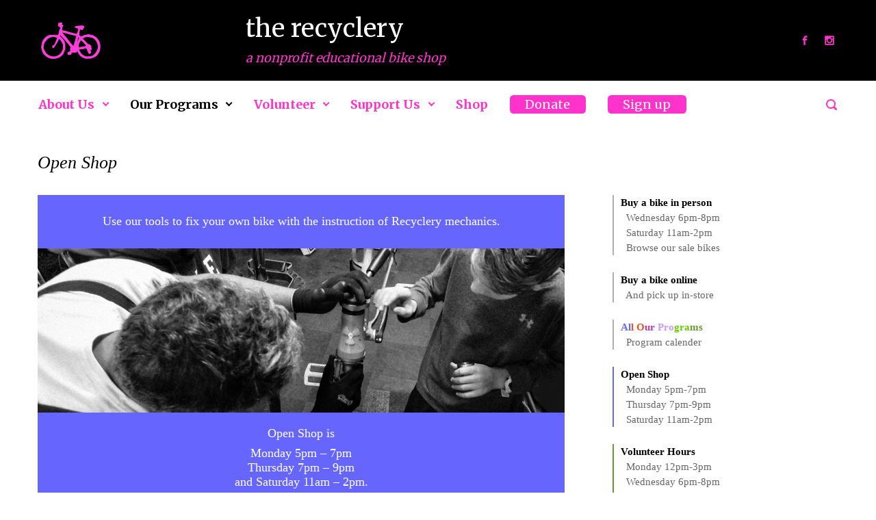

--- FILE ---
content_type: text/html; charset=UTF-8
request_url: https://www.therecyclery.org/our-programs/open-shop/
body_size: 11566
content:

    <!DOCTYPE html>
<html itemscope="itemscope" itemtype="http://schema.org/WebPage"lang="en-US">
    <head>
        <meta charset="UTF-8"/>
        <meta name="viewport" content="width=device-width, initial-scale=1.0"/>
        <meta http-equiv="X-UA-Compatible" content="IE=edge"/>
		<meta name='robots' content='index, follow, max-image-preview:large, max-snippet:-1, max-video-preview:-1' />

	<!-- This site is optimized with the Yoast SEO plugin v26.8 - https://yoast.com/product/yoast-seo-wordpress/ -->
	<title>Open Shop - the recyclery</title>
	<link rel="canonical" href="https://www.therecyclery.org/our-programs/open-shop/" />
	<meta property="og:locale" content="en_US" />
	<meta property="og:type" content="article" />
	<meta property="og:title" content="Open Shop - the recyclery" />
	<meta property="og:description" content="Use our tools to fix your own bike with the instruction of Recyclery mechanics. Open Shop is Monday 5pm &#8211; 7pm Thursday 7pm &#8211; 9pm and Saturday 11am &#8211; 2pm. We strive to provide an open, respectful and collaborative atmosphere free of mechanical elitism. One of our volunteers will be happy to help you figure [&hellip;]" />
	<meta property="og:url" content="https://www.therecyclery.org/our-programs/open-shop/" />
	<meta property="og:site_name" content="the recyclery" />
	<meta property="article:publisher" content="https://www.facebook.com/TheRecyclery" />
	<meta property="article:modified_time" content="2025-05-08T04:28:01+00:00" />
	<meta property="og:image" content="https://www.therecyclery.org/wp-content/uploads/2022/08/openshop_test_header.jpg" />
	<meta name="twitter:card" content="summary_large_image" />
	<meta name="twitter:label1" content="Est. reading time" />
	<meta name="twitter:data1" content="1 minute" />
	<script type="application/ld+json" class="yoast-schema-graph">{"@context":"https://schema.org","@graph":[{"@type":"WebPage","@id":"https://www.therecyclery.org/our-programs/open-shop/","url":"https://www.therecyclery.org/our-programs/open-shop/","name":"Open Shop - the recyclery","isPartOf":{"@id":"https://www.therecyclery.org/#website"},"primaryImageOfPage":{"@id":"https://www.therecyclery.org/our-programs/open-shop/#primaryimage"},"image":{"@id":"https://www.therecyclery.org/our-programs/open-shop/#primaryimage"},"thumbnailUrl":"https://www.therecyclery.org/wp-content/uploads/2022/08/openshop_test_header.jpg","datePublished":"2015-06-27T21:13:30+00:00","dateModified":"2025-05-08T04:28:01+00:00","breadcrumb":{"@id":"https://www.therecyclery.org/our-programs/open-shop/#breadcrumb"},"inLanguage":"en-US","potentialAction":[{"@type":"ReadAction","target":["https://www.therecyclery.org/our-programs/open-shop/"]}]},{"@type":"ImageObject","inLanguage":"en-US","@id":"https://www.therecyclery.org/our-programs/open-shop/#primaryimage","url":"https://www.therecyclery.org/wp-content/uploads/2022/08/openshop_test_header.jpg","contentUrl":"https://www.therecyclery.org/wp-content/uploads/2022/08/openshop_test_header.jpg","width":1242,"height":387},{"@type":"BreadcrumbList","@id":"https://www.therecyclery.org/our-programs/open-shop/#breadcrumb","itemListElement":[{"@type":"ListItem","position":1,"name":"Home","item":"https://www.therecyclery.org/"},{"@type":"ListItem","position":2,"name":"Our Programs","item":"https://www.therecyclery.org/our-programs/"},{"@type":"ListItem","position":3,"name":"Open Shop"}]},{"@type":"WebSite","@id":"https://www.therecyclery.org/#website","url":"https://www.therecyclery.org/","name":"the recyclery","description":"a nonprofit educational bike shop","potentialAction":[{"@type":"SearchAction","target":{"@type":"EntryPoint","urlTemplate":"https://www.therecyclery.org/?s={search_term_string}"},"query-input":{"@type":"PropertyValueSpecification","valueRequired":true,"valueName":"search_term_string"}}],"inLanguage":"en-US"}]}</script>
	<!-- / Yoast SEO plugin. -->


<link rel='dns-prefetch' href='//stats.wp.com' />
<link rel="alternate" type="application/rss+xml" title="the recyclery &raquo; Feed" href="https://www.therecyclery.org/feed/" />
<link rel="alternate" type="application/rss+xml" title="the recyclery &raquo; Comments Feed" href="https://www.therecyclery.org/comments/feed/" />
<link rel="alternate" type="application/rss+xml" title="the recyclery &raquo; Open Shop Comments Feed" href="https://www.therecyclery.org/our-programs/open-shop/feed/" />
<link rel="alternate" title="oEmbed (JSON)" type="application/json+oembed" href="https://www.therecyclery.org/wp-json/oembed/1.0/embed?url=https%3A%2F%2Fwww.therecyclery.org%2Four-programs%2Fopen-shop%2F" />
<link rel="alternate" title="oEmbed (XML)" type="text/xml+oembed" href="https://www.therecyclery.org/wp-json/oembed/1.0/embed?url=https%3A%2F%2Fwww.therecyclery.org%2Four-programs%2Fopen-shop%2F&#038;format=xml" />
		<!-- This site uses the Google Analytics by ExactMetrics plugin v8.11.1 - Using Analytics tracking - https://www.exactmetrics.com/ -->
		<!-- Note: ExactMetrics is not currently configured on this site. The site owner needs to authenticate with Google Analytics in the ExactMetrics settings panel. -->
					<!-- No tracking code set -->
				<!-- / Google Analytics by ExactMetrics -->
		<style id='wp-img-auto-sizes-contain-inline-css' type='text/css'>img:is([sizes=auto i],[sizes^="auto," i]){contain-intrinsic-size:3000px 1500px}</style>
<style id='wp-block-library-inline-css' type='text/css'>:root{--wp-block-synced-color:#7a00df;--wp-block-synced-color--rgb:122,0,223;--wp-bound-block-color:var(--wp-block-synced-color);--wp-editor-canvas-background:#ddd;--wp-admin-theme-color:#007cba;--wp-admin-theme-color--rgb:0,124,186;--wp-admin-theme-color-darker-10:#006ba1;--wp-admin-theme-color-darker-10--rgb:0,107,160.5;--wp-admin-theme-color-darker-20:#005a87;--wp-admin-theme-color-darker-20--rgb:0,90,135;--wp-admin-border-width-focus:2px}@media (min-resolution:192dpi){:root{--wp-admin-border-width-focus:1.5px}}.wp-element-button{cursor:pointer}:root .has-very-light-gray-background-color{background-color:#eee}:root .has-very-dark-gray-background-color{background-color:#313131}:root .has-very-light-gray-color{color:#eee}:root .has-very-dark-gray-color{color:#313131}:root .has-vivid-green-cyan-to-vivid-cyan-blue-gradient-background{background:linear-gradient(135deg,#00d084,#0693e3)}:root .has-purple-crush-gradient-background{background:linear-gradient(135deg,#34e2e4,#4721fb 50%,#ab1dfe)}:root .has-hazy-dawn-gradient-background{background:linear-gradient(135deg,#faaca8,#dad0ec)}:root .has-subdued-olive-gradient-background{background:linear-gradient(135deg,#fafae1,#67a671)}:root .has-atomic-cream-gradient-background{background:linear-gradient(135deg,#fdd79a,#004a59)}:root .has-nightshade-gradient-background{background:linear-gradient(135deg,#330968,#31cdcf)}:root .has-midnight-gradient-background{background:linear-gradient(135deg,#020381,#2874fc)}:root{--wp--preset--font-size--normal:16px;--wp--preset--font-size--huge:42px}.has-regular-font-size{font-size:1em}.has-larger-font-size{font-size:2.625em}.has-normal-font-size{font-size:var(--wp--preset--font-size--normal)}.has-huge-font-size{font-size:var(--wp--preset--font-size--huge)}.has-text-align-center{text-align:center}.has-text-align-left{text-align:left}.has-text-align-right{text-align:right}.has-fit-text{white-space:nowrap!important}#end-resizable-editor-section{display:none}.aligncenter{clear:both}.items-justified-left{justify-content:flex-start}.items-justified-center{justify-content:center}.items-justified-right{justify-content:flex-end}.items-justified-space-between{justify-content:space-between}.screen-reader-text{border:0;clip-path:inset(50%);height:1px;margin:-1px;overflow:hidden;padding:0;position:absolute;width:1px;word-wrap:normal!important}.screen-reader-text:focus{background-color:#ddd;clip-path:none;color:#444;display:block;font-size:1em;height:auto;left:5px;line-height:normal;padding:15px 23px 14px;text-decoration:none;top:5px;width:auto;z-index:100000}html :where(.has-border-color){border-style:solid}html :where([style*=border-top-color]){border-top-style:solid}html :where([style*=border-right-color]){border-right-style:solid}html :where([style*=border-bottom-color]){border-bottom-style:solid}html :where([style*=border-left-color]){border-left-style:solid}html :where([style*=border-width]){border-style:solid}html :where([style*=border-top-width]){border-top-style:solid}html :where([style*=border-right-width]){border-right-style:solid}html :where([style*=border-bottom-width]){border-bottom-style:solid}html :where([style*=border-left-width]){border-left-style:solid}html :where(img[class*=wp-image-]){height:auto;max-width:100%}:where(figure){margin:0 0 1em}html :where(.is-position-sticky){--wp-admin--admin-bar--position-offset:var(--wp-admin--admin-bar--height,0px)}@media screen and (max-width:600px){html :where(.is-position-sticky){--wp-admin--admin-bar--position-offset:0px}}</style><style id='wp-block-heading-inline-css' type='text/css'>h1:where(.wp-block-heading).has-background,h2:where(.wp-block-heading).has-background,h3:where(.wp-block-heading).has-background,h4:where(.wp-block-heading).has-background,h5:where(.wp-block-heading).has-background,h6:where(.wp-block-heading).has-background{padding:1.25em 2.375em}h1.has-text-align-left[style*=writing-mode]:where([style*=vertical-lr]),h1.has-text-align-right[style*=writing-mode]:where([style*=vertical-rl]),h2.has-text-align-left[style*=writing-mode]:where([style*=vertical-lr]),h2.has-text-align-right[style*=writing-mode]:where([style*=vertical-rl]),h3.has-text-align-left[style*=writing-mode]:where([style*=vertical-lr]),h3.has-text-align-right[style*=writing-mode]:where([style*=vertical-rl]),h4.has-text-align-left[style*=writing-mode]:where([style*=vertical-lr]),h4.has-text-align-right[style*=writing-mode]:where([style*=vertical-rl]),h5.has-text-align-left[style*=writing-mode]:where([style*=vertical-lr]),h5.has-text-align-right[style*=writing-mode]:where([style*=vertical-rl]),h6.has-text-align-left[style*=writing-mode]:where([style*=vertical-lr]),h6.has-text-align-right[style*=writing-mode]:where([style*=vertical-rl]){rotate:180deg}</style>
<style id='wp-block-paragraph-inline-css' type='text/css'>.is-small-text{font-size:.875em}.is-regular-text{font-size:1em}.is-large-text{font-size:2.25em}.is-larger-text{font-size:3em}.has-drop-cap:not(:focus):first-letter{float:left;font-size:8.4em;font-style:normal;font-weight:100;line-height:.68;margin:.05em .1em 0 0;text-transform:uppercase}body.rtl .has-drop-cap:not(:focus):first-letter{float:none;margin-left:.1em}p.has-drop-cap.has-background{overflow:hidden}:root :where(p.has-background){padding:1.25em 2.375em}:where(p.has-text-color:not(.has-link-color)) a{color:inherit}p.has-text-align-left[style*="writing-mode:vertical-lr"],p.has-text-align-right[style*="writing-mode:vertical-rl"]{rotate:180deg}</style>
<style id='global-styles-inline-css' type='text/css'>:root{--wp--preset--aspect-ratio--square:1;--wp--preset--aspect-ratio--4-3:4/3;--wp--preset--aspect-ratio--3-4:3/4;--wp--preset--aspect-ratio--3-2:3/2;--wp--preset--aspect-ratio--2-3:2/3;--wp--preset--aspect-ratio--16-9:16/9;--wp--preset--aspect-ratio--9-16:9/16;--wp--preset--color--black:#000000;--wp--preset--color--cyan-bluish-gray:#abb8c3;--wp--preset--color--white:#ffffff;--wp--preset--color--pale-pink:#f78da7;--wp--preset--color--vivid-red:#cf2e2e;--wp--preset--color--luminous-vivid-orange:#ff6900;--wp--preset--color--luminous-vivid-amber:#fcb900;--wp--preset--color--light-green-cyan:#7bdcb5;--wp--preset--color--vivid-green-cyan:#00d084;--wp--preset--color--pale-cyan-blue:#8ed1fc;--wp--preset--color--vivid-cyan-blue:#0693e3;--wp--preset--color--vivid-purple:#9b51e0;--wp--preset--gradient--vivid-cyan-blue-to-vivid-purple:linear-gradient(135deg,rgb(6,147,227) 0%,rgb(155,81,224) 100%);--wp--preset--gradient--light-green-cyan-to-vivid-green-cyan:linear-gradient(135deg,rgb(122,220,180) 0%,rgb(0,208,130) 100%);--wp--preset--gradient--luminous-vivid-amber-to-luminous-vivid-orange:linear-gradient(135deg,rgb(252,185,0) 0%,rgb(255,105,0) 100%);--wp--preset--gradient--luminous-vivid-orange-to-vivid-red:linear-gradient(135deg,rgb(255,105,0) 0%,rgb(207,46,46) 100%);--wp--preset--gradient--very-light-gray-to-cyan-bluish-gray:linear-gradient(135deg,rgb(238,238,238) 0%,rgb(169,184,195) 100%);--wp--preset--gradient--cool-to-warm-spectrum:linear-gradient(135deg,rgb(74,234,220) 0%,rgb(151,120,209) 20%,rgb(207,42,186) 40%,rgb(238,44,130) 60%,rgb(251,105,98) 80%,rgb(254,248,76) 100%);--wp--preset--gradient--blush-light-purple:linear-gradient(135deg,rgb(255,206,236) 0%,rgb(152,150,240) 100%);--wp--preset--gradient--blush-bordeaux:linear-gradient(135deg,rgb(254,205,165) 0%,rgb(254,45,45) 50%,rgb(107,0,62) 100%);--wp--preset--gradient--luminous-dusk:linear-gradient(135deg,rgb(255,203,112) 0%,rgb(199,81,192) 50%,rgb(65,88,208) 100%);--wp--preset--gradient--pale-ocean:linear-gradient(135deg,rgb(255,245,203) 0%,rgb(182,227,212) 50%,rgb(51,167,181) 100%);--wp--preset--gradient--electric-grass:linear-gradient(135deg,rgb(202,248,128) 0%,rgb(113,206,126) 100%);--wp--preset--gradient--midnight:linear-gradient(135deg,rgb(2,3,129) 0%,rgb(40,116,252) 100%);--wp--preset--font-size--small:13px;--wp--preset--font-size--medium:20px;--wp--preset--font-size--large:36px;--wp--preset--font-size--x-large:42px;--wp--preset--spacing--20:0.44rem;--wp--preset--spacing--30:0.67rem;--wp--preset--spacing--40:1rem;--wp--preset--spacing--50:1.5rem;--wp--preset--spacing--60:2.25rem;--wp--preset--spacing--70:3.38rem;--wp--preset--spacing--80:5.06rem;--wp--preset--shadow--natural:6px 6px 9px rgba(0, 0, 0, 0.2);--wp--preset--shadow--deep:12px 12px 50px rgba(0, 0, 0, 0.4);--wp--preset--shadow--sharp:6px 6px 0px rgba(0, 0, 0, 0.2);--wp--preset--shadow--outlined:6px 6px 0px -3px rgb(255, 255, 255), 6px 6px rgb(0, 0, 0);--wp--preset--shadow--crisp:6px 6px 0px rgb(0, 0, 0)}:where(.is-layout-flex){gap:.5em}:where(.is-layout-grid){gap:.5em}body .is-layout-flex{display:flex}.is-layout-flex{flex-wrap:wrap;align-items:center}.is-layout-flex>:is(*,div){margin:0}body .is-layout-grid{display:grid}.is-layout-grid>:is(*,div){margin:0}:where(.wp-block-columns.is-layout-flex){gap:2em}:where(.wp-block-columns.is-layout-grid){gap:2em}:where(.wp-block-post-template.is-layout-flex){gap:1.25em}:where(.wp-block-post-template.is-layout-grid){gap:1.25em}.has-black-color{color:var(--wp--preset--color--black)!important}.has-cyan-bluish-gray-color{color:var(--wp--preset--color--cyan-bluish-gray)!important}.has-white-color{color:var(--wp--preset--color--white)!important}.has-pale-pink-color{color:var(--wp--preset--color--pale-pink)!important}.has-vivid-red-color{color:var(--wp--preset--color--vivid-red)!important}.has-luminous-vivid-orange-color{color:var(--wp--preset--color--luminous-vivid-orange)!important}.has-luminous-vivid-amber-color{color:var(--wp--preset--color--luminous-vivid-amber)!important}.has-light-green-cyan-color{color:var(--wp--preset--color--light-green-cyan)!important}.has-vivid-green-cyan-color{color:var(--wp--preset--color--vivid-green-cyan)!important}.has-pale-cyan-blue-color{color:var(--wp--preset--color--pale-cyan-blue)!important}.has-vivid-cyan-blue-color{color:var(--wp--preset--color--vivid-cyan-blue)!important}.has-vivid-purple-color{color:var(--wp--preset--color--vivid-purple)!important}.has-black-background-color{background-color:var(--wp--preset--color--black)!important}.has-cyan-bluish-gray-background-color{background-color:var(--wp--preset--color--cyan-bluish-gray)!important}.has-white-background-color{background-color:var(--wp--preset--color--white)!important}.has-pale-pink-background-color{background-color:var(--wp--preset--color--pale-pink)!important}.has-vivid-red-background-color{background-color:var(--wp--preset--color--vivid-red)!important}.has-luminous-vivid-orange-background-color{background-color:var(--wp--preset--color--luminous-vivid-orange)!important}.has-luminous-vivid-amber-background-color{background-color:var(--wp--preset--color--luminous-vivid-amber)!important}.has-light-green-cyan-background-color{background-color:var(--wp--preset--color--light-green-cyan)!important}.has-vivid-green-cyan-background-color{background-color:var(--wp--preset--color--vivid-green-cyan)!important}.has-pale-cyan-blue-background-color{background-color:var(--wp--preset--color--pale-cyan-blue)!important}.has-vivid-cyan-blue-background-color{background-color:var(--wp--preset--color--vivid-cyan-blue)!important}.has-vivid-purple-background-color{background-color:var(--wp--preset--color--vivid-purple)!important}.has-black-border-color{border-color:var(--wp--preset--color--black)!important}.has-cyan-bluish-gray-border-color{border-color:var(--wp--preset--color--cyan-bluish-gray)!important}.has-white-border-color{border-color:var(--wp--preset--color--white)!important}.has-pale-pink-border-color{border-color:var(--wp--preset--color--pale-pink)!important}.has-vivid-red-border-color{border-color:var(--wp--preset--color--vivid-red)!important}.has-luminous-vivid-orange-border-color{border-color:var(--wp--preset--color--luminous-vivid-orange)!important}.has-luminous-vivid-amber-border-color{border-color:var(--wp--preset--color--luminous-vivid-amber)!important}.has-light-green-cyan-border-color{border-color:var(--wp--preset--color--light-green-cyan)!important}.has-vivid-green-cyan-border-color{border-color:var(--wp--preset--color--vivid-green-cyan)!important}.has-pale-cyan-blue-border-color{border-color:var(--wp--preset--color--pale-cyan-blue)!important}.has-vivid-cyan-blue-border-color{border-color:var(--wp--preset--color--vivid-cyan-blue)!important}.has-vivid-purple-border-color{border-color:var(--wp--preset--color--vivid-purple)!important}.has-vivid-cyan-blue-to-vivid-purple-gradient-background{background:var(--wp--preset--gradient--vivid-cyan-blue-to-vivid-purple)!important}.has-light-green-cyan-to-vivid-green-cyan-gradient-background{background:var(--wp--preset--gradient--light-green-cyan-to-vivid-green-cyan)!important}.has-luminous-vivid-amber-to-luminous-vivid-orange-gradient-background{background:var(--wp--preset--gradient--luminous-vivid-amber-to-luminous-vivid-orange)!important}.has-luminous-vivid-orange-to-vivid-red-gradient-background{background:var(--wp--preset--gradient--luminous-vivid-orange-to-vivid-red)!important}.has-very-light-gray-to-cyan-bluish-gray-gradient-background{background:var(--wp--preset--gradient--very-light-gray-to-cyan-bluish-gray)!important}.has-cool-to-warm-spectrum-gradient-background{background:var(--wp--preset--gradient--cool-to-warm-spectrum)!important}.has-blush-light-purple-gradient-background{background:var(--wp--preset--gradient--blush-light-purple)!important}.has-blush-bordeaux-gradient-background{background:var(--wp--preset--gradient--blush-bordeaux)!important}.has-luminous-dusk-gradient-background{background:var(--wp--preset--gradient--luminous-dusk)!important}.has-pale-ocean-gradient-background{background:var(--wp--preset--gradient--pale-ocean)!important}.has-electric-grass-gradient-background{background:var(--wp--preset--gradient--electric-grass)!important}.has-midnight-gradient-background{background:var(--wp--preset--gradient--midnight)!important}.has-small-font-size{font-size:var(--wp--preset--font-size--small)!important}.has-medium-font-size{font-size:var(--wp--preset--font-size--medium)!important}.has-large-font-size{font-size:var(--wp--preset--font-size--large)!important}.has-x-large-font-size{font-size:var(--wp--preset--font-size--x-large)!important}</style>

<style id='classic-theme-styles-inline-css' type='text/css'>/*! This file is auto-generated */
.wp-block-button__link{color:#fff;background-color:#32373c;border-radius:9999px;box-shadow:none;text-decoration:none;padding:calc(.667em + 2px) calc(1.333em + 2px);font-size:1.125em}.wp-block-file__button{background:#32373c;color:#fff;text-decoration:none}</style>
<link rel='stylesheet' id='wpacu-combined-css-head-1' href='https://www.therecyclery.org/wp-content/cache/asset-cleanup/css/head-a4fa8e6086f3c4b0ace6ee3e88c355e8ef610a5a.css' type='text/css' media='all' />




<link rel='stylesheet' id='fontawesome-css' href='//maxcdn.bootstrapcdn.com/font-awesome/4.3.0/css/font-awesome.min.css' type='text/css' media='all' />
<link rel='stylesheet' id='google-font-open-sans-css' href='//fonts.googleapis.com/css?display=swap&family=Open+Sans%3A400%2C300%2C700' type='text/css' media='all' />

<link rel="https://api.w.org/" href="https://www.therecyclery.org/wp-json/" /><link rel="alternate" title="JSON" type="application/json" href="https://www.therecyclery.org/wp-json/wp/v2/pages/30" /><link rel="EditURI" type="application/rsd+xml" title="RSD" href="https://www.therecyclery.org/xmlrpc.php?rsd" />
<meta name="generator" content="WordPress 6.9" />
<link rel='shortlink' href='https://www.therecyclery.org/?p=30' />
<script async src="https://widgets.givebutter.com/latest.umd.cjs?acct=d0ONxrj1CJ2DhdM6"></script>	<style>img#wpstats{display:none}</style>
		<style type="text/css" id="custom-background-css">body.custom-background{background-color:#fff}</style>
	<link rel="icon" href="https://www.therecyclery.org/wp-content/uploads/2023/04/cropped-SiteIcon-32x32.png" sizes="32x32" />
<link rel="icon" href="https://www.therecyclery.org/wp-content/uploads/2023/04/cropped-SiteIcon-192x192.png" sizes="192x192" />
<link rel="apple-touch-icon" href="https://www.therecyclery.org/wp-content/uploads/2023/04/cropped-SiteIcon-180x180.png" />
<meta name="msapplication-TileImage" content="https://www.therecyclery.org/wp-content/uploads/2023/04/cropped-SiteIcon-270x270.png" />
		<style type="text/css" id="wp-custom-css">.mission-box{color:#fff;padding-top:11%;padding-bottom:11%;margin:0;margin-bottom:20px;background-color:#000;background-position:top center;background-repeat:no-repeat;background-size:100% auto}.mission-box h3{font-size:28px;font-weight:400;color:#fff;background:#000;margin:0;margin-bottom:0;padding:0;padding-left:15px;padding-bottom:5px;border-bottom:2px solid #f3c}.mission-box p{font-size:18px;color:#fff;background:#000;padding:20px;margin:0}a.mission-link,a.mission-link:link,a.mission-link:visited{display:block;font-size:18px;color:#fff;padding:20px;margin:0;background:#000;border-top:2px solid #f3c;border-bottom:2px solid #f3c}a.mission-link:hover{text-decoration:none;background:#f3c;border-top:2px solid #fff;border-bottom:2px solid #fff}.salebikes-box{color:#000;padding:0;margin:0}.salebikes-box h3{color:#f3c;background:#fff;margin-top:0;padding:5px;padding-left:30px;text-align:left;border-bottom:2px solid #000;background-image:url(https://www.therecyclery.org/wp-content/uploads/2023/04/logo_mini_flipped.png);background-position:center left;background-repeat:no-repeat}.salebikes-box p{font-size:1.2em;color:#fff;background:#000;font-size:1.2em;color:#fff;background:#000;background-position:top center;background-repeat:no-repeat;background-size:100% auto;padding:20px;margin:0;margin-top:0;padding:10px;margin:0;margin-top:0}a.inperson,a.inperson:link,a.inperson:visited{color:#000;background:#ff3;font-style:italic;padding:5px;margin-left:30px}a.inperson:hover{color:#fff;background:#f3c}.salebikes-box h3 a,.salebikes-box h3 a:link,.salebikes-box h3 a:visited{font-size:18px;color:#f3c}.salebikes-box img{padding:0;margin:0}.salebikes-box a img,.salebikes-box a:link img,.salebikes-box a:visited img{padding:10px;border:2px solid #ff3}.salebikes-box a:hover img{border:2px solid #f3c}.yello{font-size:1.2 em;color:#fff;line-height:1.9em;padding:5px;background:#f3c}.program-box{color:#fff;padding:0;margin:0;margin-top:15px;margin-bottom:25px}.program-box-header{padding:10px;background:#000}.program-box-footer{text-align:center;padding:5px;background-image:url(https://www.therecyclery.org/wp-content/uploads/2022/09/program_bar-1.jpg);background-position:top center;background-repeat:repeat-y;background-size:100% auto;border:none}.program-box h3{padding:0;text-align:left}.program-box-header h3{font-size:26px;padding:0;margin:0;font-weight:400;color:#f3c;text-align:left;border:none}.program-box-header h3 a,.program-box-header h3 a:link,.program-box-header h3 a:visited{display:block;font-size:26px;text-decoration:none;padding:0;margin:0;font-weight:400;color:#f3c;padding:5px;text-align:left;border:none;border-top:2px solid #f3c;border-bottom:2px solid #f3c}.program-box-header h3 a:hover{color:#f3c;background:#f3c;border-top:2px solid #fff;border-bottom:2px solid #fff}.program-box h3 a,.program-box h3 a:link,.program-box h3 a:visited{display:block;color:#fff;padding:5px}.program-box h3 a:hover{display:block;color:#fff;background:#000;text-decoration:none;background-image:url(https://www.therecyclery.org/wp-content/uploads/2022/09/program_bar-1.jpg);background-position:top center;background-repeat:repeat-y;background-size:100% auto}.program-box-wrapper{padding:35px;padding-bottom:5px;border-left:2px solid #000;border-right:2px solid #000}.program-box_p{font-size:1em;color:#000;padding-top:0;margin-top:0;padding:0;padding-left:30px}.program-box a,.program-box a:link,.program-box a:visited{color:#fff}.program-box a:hover{color:#fff}.row.post-meta.post-meta-footer.align-items-top{text-align:right;display:none}.card-body.p-0{text-align:right}.card-body.p-0{text-align:right}.card-body.p-0 .btn.btn-sm{background:#999;color:#fff}.card-body.p-0 .btn.btn-sm:hover{background:#f05023;color:#fff}.form-control{border:3px solid #f0f0f0}.post-title a,.post-title,h1.post-title,h2.post-title{font-style:italic}</style>
		    <link rel='stylesheet' id='evolve-google-fonts-css' href='https://fonts.googleapis.com/css?display=swap&family=Roboto%3A300%7CMerriweather%3A400%7CMerriweather%3A400%3Aitalic%7CMerriweather%3A700%3A700%7CMerriweather%3A400%3Aregular%7CGeorgia%2CTimes%2C%22Times+New+Roman%22%2Cserif%3A400%3Aregular%7CGeorgia%2CTimes%2C%22Times+New+Roman%22%2Cserif%3A0%7CGeorgia%2CTimes%2C%22Times+New+Roman%22%2Cserif%3A400%3Aregular%7CGeorgia%2CTimes%2C%22Times+New+Roman%22%2Cserif%3A400%3Aregular%7CGeorgia%2CTimes%2C%22Times+New+Roman%22%2Cserif%3A400%3Aregular%7CGeorgia%2CTimes%2C%22Times+New+Roman%22%2Cserif%3A400%3Aregular%7CGeorgia%2CTimes%2C%22Times+New+Roman%22%2Cserif%3A400%3Aregular%7CGeorgia%2CTimes%2C%22Times+New+Roman%22%2Cserif%3A400%3Aregular%7CGeorgia%2CTimes%2C%22Times+New+Roman%22%2Cserif%3A400%3Aregular%7CGeorgia%2CTimes%2C%22Times+New+Roman%22%2Cserif%3A400%3Aregular%7CGeorgia%2CTimes%2C%22Times+New+Roman%22%2Cserif%3A400%3Aregular%7CMerriweather%3A400%3Aregular%7CMerriweather%3A400%3Aregular%7CMerriweather%7CMerriweather%7CRoboto%7CRoboto%7CMerriweather%3A400%3Aregular%7CMerriweather%3A400%7CMerriweather%3A400%3Aregular%7CRoboto%3A700%7CRoboto%3A300%7CRoboto%3A700%7CGeorgia%2CTimes%2C%22Times+New+Roman%22%2Cserif%3A0%7CRoboto%3A300%7CMerriweather%3A400%7CMerriweather%3A400%3Aitalic%7CMerriweather%3A700%3A700%7CMerriweather%3A400%3Aregular%7CGeorgia%2CTimes%2C%22Times+New+Roman%22%2Cserif%3A400%3Aregular%7CGeorgia%2CTimes%2C%22Times+New+Roman%22%2Cserif%3A0%7CGeorgia%2CTimes%2C%22Times+New+Roman%22%2Cserif%3A400%3Aregular%7CGeorgia%2CTimes%2C%22Times+New+Roman%22%2Cserif%3A400%3Aregular%7CGeorgia%2CTimes%2C%22Times+New+Roman%22%2Cserif%3A400%3Aregular%7CGeorgia%2CTimes%2C%22Times+New+Roman%22%2Cserif%3A400%3Aregular%7CGeorgia%2CTimes%2C%22Times+New+Roman%22%2Cserif%3A400%3Aregular%7CGeorgia%2CTimes%2C%22Times+New+Roman%22%2Cserif%3A400%3Aregular%7CGeorgia%2CTimes%2C%22Times+New+Roman%22%2Cserif%3A400%3Aregular%7CGeorgia%2CTimes%2C%22Times+New+Roman%22%2Cserif%3A400%3Aregular%7CGeorgia%2CTimes%2C%22Times+New+Roman%22%2Cserif%3A400%3Aregular%7CMerriweather%3A400%3Aregular%7CMerriweather%3A400%3Aregular%7CMerriweather%7CMerriweather%7CRoboto%7CRoboto%7CMerriweather%3A400%3Aregular%7CMerriweather%3A400%7CMerriweather%3A400%3Aregular%7CRoboto%3A700%7CRoboto%3A300%7CRoboto%3A700%7CGeorgia%2CTimes%2C%22Times+New+Roman%22%2Cserif%3A0' type='text/css' media='all' />

</head>
<body class="wp-singular page-template-default page page-id-30 page-child parent-pageid-88 custom-background wp-theme-evolve wp-child-theme-evolve-child" itemscope="itemscope" itemtype="http://schema.org/WebPage">
<a class="btn screen-reader-text sr-only sr-only-focusable"
   href="#primary">Skip to main content</a>

<div id="wrapper"><div class="sticky-header"><div class="container"><div class="row align-items-center"><div class="col-auto"><div class="row align-items-center"><div class="col-auto pr-0"><a href="https://www.therecyclery.org"><img src="https://www.therecyclery.org/wp-content/uploads/2023/04/logo_pink.png" alt="the recyclery" /></a></div><div class="col-auto pr-0"><a id="sticky-title" href="https://www.therecyclery.org">the recyclery</a></div></div></div><nav class="navbar navbar-expand-md col">
                                <div class="navbar-toggler" data-toggle="collapse" data-target="#sticky-menu" aria-controls="primary-menu" aria-expanded="false" aria-label="Sticky">
                                    <span class="navbar-toggler-icon-svg"></span>
                                </div><div id="sticky-menu" class="collapse navbar-collapse" data-hover="dropdown" data-animations="fadeInUp fadeInDown fadeInDown fadeInDown"><ul id="menu-main-menu" class="navbar-nav mr-auto align-items-center"><li itemscope="itemscope" itemtype="https://www.schema.org/SiteNavigationElement" id="menu-item-1610" class="menu-item menu-item-type-post_type menu-item-object-page menu-item-has-children dropdown menu-item-1610 nav-item"><a href="https://www.therecyclery.org/about-us/" data-hover="dropdown" data-toggle="dropdown" aria-haspopup="true" aria-expanded="false" class="dropdown-toggle nav-link" id="menu-item-dropdown-1610">About Us</a>
<ul class="dropdown-menu dropdown-hover" aria-labelledby="menu-item-dropdown-1610" role="menu">
	<li itemscope="itemscope" itemtype="https://www.schema.org/SiteNavigationElement" id="menu-item-1759" class="menu-item menu-item-type-post_type menu-item-object-page menu-item-1759 nav-item"><a href="https://www.therecyclery.org/who-we-are/" class="dropdown-item">Who We Are</a></li>
</ul>
</li>
<li itemscope="itemscope" itemtype="https://www.schema.org/SiteNavigationElement" id="menu-item-235" class="menu-item menu-item-type-post_type menu-item-object-page current-page-ancestor current-menu-ancestor current-menu-parent current-page-parent current_page_parent current_page_ancestor menu-item-has-children dropdown active menu-item-235 nav-item"><a href="https://www.therecyclery.org/our-programs/" data-hover="dropdown" data-toggle="dropdown" aria-haspopup="true" aria-expanded="false" class="dropdown-toggle nav-link" id="menu-item-dropdown-235">Our Programs</a>
<ul class="dropdown-menu dropdown-hover" aria-labelledby="menu-item-dropdown-235" role="menu">
	<li itemscope="itemscope" itemtype="https://www.schema.org/SiteNavigationElement" id="menu-item-31486" class="menu-item menu-item-type-post_type menu-item-object-page menu-item-31486 nav-item"><a href="https://www.therecyclery.org/bike-sales-3/" class="dropdown-item">Bike Sales</a></li>
	<li itemscope="itemscope" itemtype="https://www.schema.org/SiteNavigationElement" id="menu-item-238" class="menu-item menu-item-type-post_type menu-item-object-page current-menu-item page_item page-item-30 current_page_item active menu-item-238 nav-item"><a href="https://www.therecyclery.org/our-programs/open-shop/" class="dropdown-item">Open Shop</a></li>
	<li itemscope="itemscope" itemtype="https://www.schema.org/SiteNavigationElement" id="menu-item-253" class="menu-item menu-item-type-post_type menu-item-object-page menu-item-has-children dropdown menu-item-253 nav-item"><a href="https://www.therecyclery.org/our-programs/freecyclery/" data-hover="dropdown" data-toggle="dropdown" aria-haspopup="true" aria-expanded="false" class="dropdown-toggle nav-link" id="menu-item-dropdown-253">Freecyclery</a>
	<ul class="dropdown-menu dropdown-hover" aria-labelledby="menu-item-dropdown-253" role="menu">
		<li itemscope="itemscope" itemtype="https://www.schema.org/SiteNavigationElement" id="menu-item-1837" class="menu-item menu-item-type-post_type menu-item-object-page menu-item-1837 nav-item"><a href="https://www.therecyclery.org/our-programs/freecyclery/freecyclery-partners/" class="dropdown-item">Freecyclery Partners</a></li>
		<li itemscope="itemscope" itemtype="https://www.schema.org/SiteNavigationElement" id="menu-item-1819" class="menu-item menu-item-type-post_type menu-item-object-page menu-item-1819 nav-item"><a href="https://www.therecyclery.org/our-programs/earn-a-bike-fellowships/" class="dropdown-item">Earn-A-Bike Fellowships</a></li>
	</ul>
</li>
	<li itemscope="itemscope" itemtype="https://www.schema.org/SiteNavigationElement" id="menu-item-255" class="menu-item menu-item-type-post_type menu-item-object-page menu-item-255 nav-item"><a href="https://www.therecyclery.org/our-programs/classes/" class="dropdown-item">Classes</a></li>
	<li itemscope="itemscope" itemtype="https://www.schema.org/SiteNavigationElement" id="menu-item-31029" class="menu-item menu-item-type-post_type menu-item-object-page menu-item-31029 nav-item"><a href="https://www.therecyclery.org/our-programs/ftwn-b-shop-time/" class="dropdown-item">FTWN-B Shop Time</a></li>
	<li itemscope="itemscope" itemtype="https://www.schema.org/SiteNavigationElement" id="menu-item-240" class="menu-item menu-item-type-post_type menu-item-object-page menu-item-240 nav-item"><a href="https://www.therecyclery.org/our-programs/youth-programs/" class="dropdown-item">Youth Programs</a></li>
	<li itemscope="itemscope" itemtype="https://www.schema.org/SiteNavigationElement" id="menu-item-1817" class="menu-item menu-item-type-post_type menu-item-object-page menu-item-1817 nav-item"><a href="https://www.therecyclery.org/volunteer/volunteer-hours/" class="dropdown-item">Volunteer Hours</a></li>
</ul>
</li>
<li itemscope="itemscope" itemtype="https://www.schema.org/SiteNavigationElement" id="menu-item-247" class="menu-item menu-item-type-post_type menu-item-object-page menu-item-has-children dropdown menu-item-247 nav-item"><a href="https://www.therecyclery.org/volunteer/" data-hover="dropdown" data-toggle="dropdown" aria-haspopup="true" aria-expanded="false" class="dropdown-toggle nav-link" id="menu-item-dropdown-247">Volunteer</a>
<ul class="dropdown-menu dropdown-hover" aria-labelledby="menu-item-dropdown-247" role="menu">
	<li itemscope="itemscope" itemtype="https://www.schema.org/SiteNavigationElement" id="menu-item-249" class="menu-item menu-item-type-post_type menu-item-object-page menu-item-249 nav-item"><a href="https://www.therecyclery.org/volunteer/start-volunteering/" class="dropdown-item">Start Volunteering</a></li>
	<li itemscope="itemscope" itemtype="https://www.schema.org/SiteNavigationElement" id="menu-item-32022" class="menu-item menu-item-type-custom menu-item-object-custom menu-item-32022 nav-item"><a href="https://www.volgistics.com/vicnet/623282/login" class="dropdown-item">Volunteer Portal (Current Volunteers)</a></li>
	<li itemscope="itemscope" itemtype="https://www.schema.org/SiteNavigationElement" id="menu-item-248" class="menu-item menu-item-type-post_type menu-item-object-page menu-item-248 nav-item"><a href="https://www.therecyclery.org/support-us/host-a-bike-drive/" class="dropdown-item">Host a Bike Drive</a></li>
</ul>
</li>
<li itemscope="itemscope" itemtype="https://www.schema.org/SiteNavigationElement" id="menu-item-241" class="menu-item menu-item-type-post_type menu-item-object-page menu-item-has-children dropdown menu-item-241 nav-item"><a href="https://www.therecyclery.org/support-us/" data-hover="dropdown" data-toggle="dropdown" aria-haspopup="true" aria-expanded="false" class="dropdown-toggle nav-link" id="menu-item-dropdown-241">Support Us</a>
<ul class="dropdown-menu dropdown-hover" aria-labelledby="menu-item-dropdown-241" role="menu">
	<li itemscope="itemscope" itemtype="https://www.schema.org/SiteNavigationElement" id="menu-item-32341" class="menu-item menu-item-type-post_type menu-item-object-page menu-item-32341 nav-item"><a href="https://www.therecyclery.org/support-us/tailwind-for-tools/" class="dropdown-item">Tailwind for Tools</a></li>
	<li itemscope="itemscope" itemtype="https://www.schema.org/SiteNavigationElement" id="menu-item-31799" class="menu-item menu-item-type-post_type menu-item-object-page menu-item-31799 nav-item"><a href="https://www.therecyclery.org/sponsor-a-bike/" class="dropdown-item">Sponsor-a-Bike</a></li>
	<li itemscope="itemscope" itemtype="https://www.schema.org/SiteNavigationElement" id="menu-item-242" class="menu-item menu-item-type-post_type menu-item-object-page menu-item-242 nav-item"><a href="https://www.therecyclery.org/support-us/donate-a-bike/" class="dropdown-item">Donate a Bike</a></li>
	<li itemscope="itemscope" itemtype="https://www.schema.org/SiteNavigationElement" id="menu-item-243" class="menu-item menu-item-type-post_type menu-item-object-page menu-item-243 nav-item"><a href="https://www.therecyclery.org/support-us/donate-money/" class="dropdown-item">Donate Money</a></li>
	<li itemscope="itemscope" itemtype="https://www.schema.org/SiteNavigationElement" id="menu-item-31532" class="menu-item menu-item-type-custom menu-item-object-custom menu-item-31532 nav-item"><a href="https://shop.therecyclery.org" class="dropdown-item">Buy a Refurbished Bike</a></li>
</ul>
</li>
<li itemscope="itemscope" itemtype="https://www.schema.org/SiteNavigationElement" id="menu-item-1359" class="menu-item menu-item-type-custom menu-item-object-custom menu-item-1359 nav-item"><a href="http://shop.therecyclery.org" class="nav-link">Shop</a></li>
<li itemscope="itemscope" itemtype="https://www.schema.org/SiteNavigationElement" id="menu-item-1340" class="menu-item menu-item-type-custom menu-item-object-custom menu-item-1340 nav-item"><a href="https://www.paypal.com/cgi-bin/webscr?cmd=_s-xclick&#038;hosted_button_id=97B48AH3ZT92G" class="nav-link"><button id="donate">Donate</button></a></li>
<li itemscope="itemscope" itemtype="https://www.schema.org/SiteNavigationElement" id="menu-item-31801" class="menu-item menu-item-type-custom menu-item-object-custom menu-item-31801 nav-item"><a href="http://eepurl.com/ipzgCA" class="nav-link"><button id="Sign up"> Sign up</button></a></li>
</ul></div></nav></div></div></div><!-- .sticky-header --><div class="header-height"><header class="header-v1 header-wrapper" role="banner" itemscope="itemscope" itemtype="http://schema.org/WPHeader">
    <div class="header-pattern">

		
        <div class="header container">
            <div class="row align-items-center justify-content-between">

				<div class="col order-1 order-md-3">
        <ul class="social-media-links ml-md-3 float-md-right">

			
                <li><a target="_blank" href="https://www.facebook.com/TheRecyclery" data-toggle="tooltip"
                       data-placement="bottom"
                       title="Facebook"><svg class="icon icon-facebook" aria-hidden="true" role="img"> <use xlink:href="https://www.therecyclery.org/wp-content/themes/evolve/assets/images/icons.svg#icon-facebook"></use> </svg></a>
                </li>

			
                <li><a target="_blank" href="https://instagram.com/therecyclery/" data-toggle="tooltip"
                       data-placement="bottom"
                       title="Instagram"><svg class="icon icon-instagram" aria-hidden="true" role="img"> <use xlink:href="https://www.therecyclery.org/wp-content/themes/evolve/assets/images/icons.svg#icon-instagram"></use> </svg></a>
                </li>

			
        </ul>
		</div><div class='col-md-3 order-2 order-md-1 header-logo-container pr-md-0'><a href=https://www.therecyclery.org><img alt='the recyclery' src=https://www.therecyclery.org/wp-content/uploads/2023/04/logo_pink.png /></a></div><div class="col col-lg-auto order-2"><h4 id="website-title"><a href="https://www.therecyclery.org">the recyclery</a>
    </h4><div id="tagline">a nonprofit educational bike shop</div></div><!-- .col .order-2 -->
            </div><!-- .row .align-items-center -->
        </div><!-- .header .container -->

		
    </div><!-- .header-pattern -->

    <div class="menu-header">
        <div class="container">
            <div class="row align-items-md-center">

				<nav class="navbar navbar-expand-md main-menu mr-auto col-12 col-sm"><button class="navbar-toggler" type="button" data-toggle="collapse" data-target="#primary-menu" aria-controls="primary-menu" aria-expanded="false" aria-label="Primary">
                                    <svg class="icon icon-menu" aria-hidden="true" role="img"> <use xlink:href="https://www.therecyclery.org/wp-content/themes/evolve/assets/images/icons.svg#icon-menu"></use> </svg>
                                    </button>
                                <div id="primary-menu" class="collapse navbar-collapse" data-hover="dropdown" data-animations="fadeInUp fadeInDown fadeInDown fadeInDown"><ul id="menu-main-menu-1" class="navbar-nav mr-auto"><li itemscope="itemscope" itemtype="https://www.schema.org/SiteNavigationElement" class="menu-item menu-item-type-post_type menu-item-object-page menu-item-has-children dropdown menu-item-1610 nav-item"><a href="https://www.therecyclery.org/about-us/" data-hover="dropdown" data-toggle="dropdown" aria-haspopup="true" aria-expanded="false" class="dropdown-toggle nav-link" id="menu-item-dropdown-1610">About Us</a>
<ul class="dropdown-menu dropdown-hover" aria-labelledby="menu-item-dropdown-1610" role="menu">
	<li itemscope="itemscope" itemtype="https://www.schema.org/SiteNavigationElement" class="menu-item menu-item-type-post_type menu-item-object-page menu-item-1759 nav-item"><a href="https://www.therecyclery.org/who-we-are/" class="dropdown-item">Who We Are</a></li>
</ul>
</li>
<li itemscope="itemscope" itemtype="https://www.schema.org/SiteNavigationElement" class="menu-item menu-item-type-post_type menu-item-object-page current-page-ancestor current-menu-ancestor current-menu-parent current-page-parent current_page_parent current_page_ancestor menu-item-has-children dropdown active menu-item-235 nav-item"><a href="https://www.therecyclery.org/our-programs/" data-hover="dropdown" data-toggle="dropdown" aria-haspopup="true" aria-expanded="false" class="dropdown-toggle nav-link" id="menu-item-dropdown-235">Our Programs</a>
<ul class="dropdown-menu dropdown-hover" aria-labelledby="menu-item-dropdown-235" role="menu">
	<li itemscope="itemscope" itemtype="https://www.schema.org/SiteNavigationElement" class="menu-item menu-item-type-post_type menu-item-object-page menu-item-31486 nav-item"><a href="https://www.therecyclery.org/bike-sales-3/" class="dropdown-item">Bike Sales</a></li>
	<li itemscope="itemscope" itemtype="https://www.schema.org/SiteNavigationElement" class="menu-item menu-item-type-post_type menu-item-object-page current-menu-item page_item page-item-30 current_page_item active menu-item-238 nav-item"><a href="https://www.therecyclery.org/our-programs/open-shop/" class="dropdown-item">Open Shop</a></li>
	<li itemscope="itemscope" itemtype="https://www.schema.org/SiteNavigationElement" class="menu-item menu-item-type-post_type menu-item-object-page menu-item-has-children dropdown menu-item-253 nav-item"><a href="https://www.therecyclery.org/our-programs/freecyclery/" data-hover="dropdown" data-toggle="dropdown" aria-haspopup="true" aria-expanded="false" class="dropdown-toggle nav-link" id="menu-item-dropdown-253">Freecyclery</a>
	<ul class="dropdown-menu dropdown-hover" aria-labelledby="menu-item-dropdown-253" role="menu">
		<li itemscope="itemscope" itemtype="https://www.schema.org/SiteNavigationElement" class="menu-item menu-item-type-post_type menu-item-object-page menu-item-1837 nav-item"><a href="https://www.therecyclery.org/our-programs/freecyclery/freecyclery-partners/" class="dropdown-item">Freecyclery Partners</a></li>
		<li itemscope="itemscope" itemtype="https://www.schema.org/SiteNavigationElement" class="menu-item menu-item-type-post_type menu-item-object-page menu-item-1819 nav-item"><a href="https://www.therecyclery.org/our-programs/earn-a-bike-fellowships/" class="dropdown-item">Earn-A-Bike Fellowships</a></li>
	</ul>
</li>
	<li itemscope="itemscope" itemtype="https://www.schema.org/SiteNavigationElement" class="menu-item menu-item-type-post_type menu-item-object-page menu-item-255 nav-item"><a href="https://www.therecyclery.org/our-programs/classes/" class="dropdown-item">Classes</a></li>
	<li itemscope="itemscope" itemtype="https://www.schema.org/SiteNavigationElement" class="menu-item menu-item-type-post_type menu-item-object-page menu-item-31029 nav-item"><a href="https://www.therecyclery.org/our-programs/ftwn-b-shop-time/" class="dropdown-item">FTWN-B Shop Time</a></li>
	<li itemscope="itemscope" itemtype="https://www.schema.org/SiteNavigationElement" class="menu-item menu-item-type-post_type menu-item-object-page menu-item-240 nav-item"><a href="https://www.therecyclery.org/our-programs/youth-programs/" class="dropdown-item">Youth Programs</a></li>
	<li itemscope="itemscope" itemtype="https://www.schema.org/SiteNavigationElement" class="menu-item menu-item-type-post_type menu-item-object-page menu-item-1817 nav-item"><a href="https://www.therecyclery.org/volunteer/volunteer-hours/" class="dropdown-item">Volunteer Hours</a></li>
</ul>
</li>
<li itemscope="itemscope" itemtype="https://www.schema.org/SiteNavigationElement" class="menu-item menu-item-type-post_type menu-item-object-page menu-item-has-children dropdown menu-item-247 nav-item"><a href="https://www.therecyclery.org/volunteer/" data-hover="dropdown" data-toggle="dropdown" aria-haspopup="true" aria-expanded="false" class="dropdown-toggle nav-link" id="menu-item-dropdown-247">Volunteer</a>
<ul class="dropdown-menu dropdown-hover" aria-labelledby="menu-item-dropdown-247" role="menu">
	<li itemscope="itemscope" itemtype="https://www.schema.org/SiteNavigationElement" class="menu-item menu-item-type-post_type menu-item-object-page menu-item-249 nav-item"><a href="https://www.therecyclery.org/volunteer/start-volunteering/" class="dropdown-item">Start Volunteering</a></li>
	<li itemscope="itemscope" itemtype="https://www.schema.org/SiteNavigationElement" class="menu-item menu-item-type-custom menu-item-object-custom menu-item-32022 nav-item"><a href="https://www.volgistics.com/vicnet/623282/login" class="dropdown-item">Volunteer Portal (Current Volunteers)</a></li>
	<li itemscope="itemscope" itemtype="https://www.schema.org/SiteNavigationElement" class="menu-item menu-item-type-post_type menu-item-object-page menu-item-248 nav-item"><a href="https://www.therecyclery.org/support-us/host-a-bike-drive/" class="dropdown-item">Host a Bike Drive</a></li>
</ul>
</li>
<li itemscope="itemscope" itemtype="https://www.schema.org/SiteNavigationElement" class="menu-item menu-item-type-post_type menu-item-object-page menu-item-has-children dropdown menu-item-241 nav-item"><a href="https://www.therecyclery.org/support-us/" data-hover="dropdown" data-toggle="dropdown" aria-haspopup="true" aria-expanded="false" class="dropdown-toggle nav-link" id="menu-item-dropdown-241">Support Us</a>
<ul class="dropdown-menu dropdown-hover" aria-labelledby="menu-item-dropdown-241" role="menu">
	<li itemscope="itemscope" itemtype="https://www.schema.org/SiteNavigationElement" class="menu-item menu-item-type-post_type menu-item-object-page menu-item-32341 nav-item"><a href="https://www.therecyclery.org/support-us/tailwind-for-tools/" class="dropdown-item">Tailwind for Tools</a></li>
	<li itemscope="itemscope" itemtype="https://www.schema.org/SiteNavigationElement" class="menu-item menu-item-type-post_type menu-item-object-page menu-item-31799 nav-item"><a href="https://www.therecyclery.org/sponsor-a-bike/" class="dropdown-item">Sponsor-a-Bike</a></li>
	<li itemscope="itemscope" itemtype="https://www.schema.org/SiteNavigationElement" class="menu-item menu-item-type-post_type menu-item-object-page menu-item-242 nav-item"><a href="https://www.therecyclery.org/support-us/donate-a-bike/" class="dropdown-item">Donate a Bike</a></li>
	<li itemscope="itemscope" itemtype="https://www.schema.org/SiteNavigationElement" class="menu-item menu-item-type-post_type menu-item-object-page menu-item-243 nav-item"><a href="https://www.therecyclery.org/support-us/donate-money/" class="dropdown-item">Donate Money</a></li>
	<li itemscope="itemscope" itemtype="https://www.schema.org/SiteNavigationElement" class="menu-item menu-item-type-custom menu-item-object-custom menu-item-31532 nav-item"><a href="https://shop.therecyclery.org" class="dropdown-item">Buy a Refurbished Bike</a></li>
</ul>
</li>
<li itemscope="itemscope" itemtype="https://www.schema.org/SiteNavigationElement" class="menu-item menu-item-type-custom menu-item-object-custom menu-item-1359 nav-item"><a href="http://shop.therecyclery.org" class="nav-link">Shop</a></li>
<li itemscope="itemscope" itemtype="https://www.schema.org/SiteNavigationElement" class="menu-item menu-item-type-custom menu-item-object-custom menu-item-1340 nav-item"><a href="https://www.paypal.com/cgi-bin/webscr?cmd=_s-xclick&#038;hosted_button_id=97B48AH3ZT92G" class="nav-link"><button id="donate">Donate</button></a></li>
<li itemscope="itemscope" itemtype="https://www.schema.org/SiteNavigationElement" class="menu-item menu-item-type-custom menu-item-object-custom menu-item-31801 nav-item"><a href="http://eepurl.com/ipzgCA" class="nav-link"><button id="Sign up"> Sign up</button></a></li>
</ul></div></nav><form action="https://www.therecyclery.org" method="get" class="header-search search-form col col-sm-auto ml-sm-auto"><label><input type="text" aria-label="Search" name="s" class="form-control" placeholder="Type your search"/><svg class="icon icon-search" aria-hidden="true" role="img"> <use xlink:href="https://www.therecyclery.org/wp-content/themes/evolve/assets/images/icons.svg#icon-search"></use> </svg></label></form>
            </div><!-- .row .align-items-center -->
        </div><!-- .container -->
    </div><!-- .menu-header -->
</header><!-- .header-v1 --></div><!-- header-height --><div class="header-block"></div><div class="content"><div class="container"><div class="row"><div id="primary" class="col-sm-12 col-md-8">
<article id="post-30" class="post-30 page type-page status-publish hentry" itemscope="itemscope"
         itemtype="http://schema.org/Article">

	<h1 class="post-title" itemprop="name">Open Shop</h1>
    <div class="post-content" itemprop="description">

		<div class="entry-content">
<div class="header-pattern" style="background: #6666ff; padding: 20px; padding-top: 27px; text-align: center; margin-bottom: 0px; border: 1px solid #6666ff;">
<h4 style="color: #fff;">Use our tools to fix your own bike with the instruction of Recyclery mechanics.</h4>
</div>
<p><img decoding="async" style="width: 100% auto; margin: 0px;" src="https://www.therecyclery.org/wp-content/uploads/2022/08/openshop_test_header.jpg" /></p>
</div>
<div class="header-pattern" style="background: #6666ff; padding: 20px; text-align: center; margin-bottom: 0px; border: 1px solid #6666ff; border-top: 0px;">
<div align="center">
<h4 style="color: #fff;">Open Shop is</h4>
<h4 style="color: #fff;">Monday 5pm &#8211; 7pm<br />
Thursday 7pm &#8211; 9pm<br />
and Saturday 11am &#8211; 2pm.</h4>
</div>
</div>
<div class="header-pattern" style="background: #f0f0f0; padding: 20px; text-align: left; margin-bottom: 20px; margin-top: 0px; border: 1px solid #6666ff; border-top: 0px;">We strive to provide an open, respectful and collaborative atmosphere free of mechanical elitism. One of our volunteers will be happy to help you figure out how to get your bike running well.</p>
<hr />
<p>For those working on their own bicycles we suggest a $10/hour donation. This helps us covering running costs like rent, tools&#8230;</p>
<hr />
<p>You may purchase new or used parts for affordable prices during Open Shop.</p>
</div>
<div class="header-pattern" style="background: #f0f0f0; padding: 20px; text-align: left; margin-bottom: 20px; margin-top: 0px; border: 1px solid #6666ff; color: #666666;">
<div style="float: left; font-size: 44px; line-height: 12px; padding: 10px; padding-top: 0px; padding-left: 0px; margin-top: 0px; margin-right: 20px; margin-bottom: 20px; color: #6666ff;" align="left"><i>!</i></div>
<p>Complete bikes are sold during <i>Saturday Open Shop 11am &#8211; 2pm</i>, our <i>In-Person Sales Wednesday 6pm &#8211; 8pm</i>, and 24/7 through our <a href="https://therecyclery.bigcartel.com">online shop</a>.</p>
</div>
<div style="padding: 0px; margin: 0px; margin-bottom: 5px;"><img decoding="async" style="width: 100% auto; margin: 0px; border: 1px solid #6666ff;" src="https://www.therecyclery.org/wp-content/uploads/2022/09/open_shop_5-scaled.jpg" /></div>
<div style="text-align: right; color: #666666; font-size: 11px;">Open Shop, pre-pandemic.</div>
<p><!--&nbsp;


<div align="center"><a href="https://www.therecyclery.org/our-programs/ftwn-b-shop-time/" title="FTWN-B Shop Time"><img decoding="async" src="https://www.therecyclery.org/wp-content/uploads/2022/08/FTWN-B_supersmall.jpg" style="width:77px;"></a></div>


&nbsp;


<div class="header-pattern" style="background: #ffccff; padding: 20px; text-align: center; margin-bottom: 20px; border: 1px solid #cc99ff;"><a href="https://www.therecyclery.org/our-programs/ftwn-b-shop-time/" title="FTWN-B Shop Time">FTWN-B Shop Time</a> - every Sunday 3pm - 6pm.</div>


&nbsp;--></p>
<hr />

    </div><!-- .post-content -->

</article><!-- #post --></div><!-- #primary 2222222222-->
<aside id="secondary" class="aside col-sm-12 col-md-4">

	<div id="block-2" class="widget widget_block"><div class="widget-content">
<h2 class="wp-block-heading"></h2>
</div></div><div id="block-3" class="widget widget_block"><div class="widget-content"><div style="margin: 0px; margin-top: 63px; padding: 0px; color:#666;">
<p style="margin-top: 0px; margin-bottom: 25px; border-left: 2px solid
#b0b0b0; padding-left: 10px; font-size: 1em; color: #666;"><font style="font-weight: bold; color: #000;">Buy a bike in person</font><br>
&nbsp;&nbsp;Wednesday 6pm-8pm<br>
&nbsp;&nbsp;Saturday 11am-2pm<br>
&nbsp;&nbsp;<a style="font-size: 1em; color: #666;" href="https://shop.therecyclery.org" title="The Recyclery Online
Shop">Browse our sale bikes</a></p>
<p style="margin-top: 0px; margin-bottom: 25px; border-left: 2px solid
#b0b0b0; padding-left: 10px; color:#666;"><a style="font-size: 1em; color: #000;" href="https://shop.therecyclery.org" title="The Recyclery Online
Shop"><b>Buy a bike online</b></a><br>
&nbsp;&nbsp;And pick up in-store</p>
<p style="margin-top: 0px; margin-bottom: 25px; border-left: 2px solid #b0b0b0;
padding-left: 10px; color:#666;"><a style="font-size: 1em;" href="https://www.therecyclery.org/our-programs/" title="Our Programs"><font style="font-weight: bold; color: #6666ff;">Al</font><font style="font-weight: bold; color: #f05023;">l O</font><font style="font-weight: bold; color: rgb(188,57,185);">ur</font> <font style="font-weight: bold; color: #cc99ff;">Pro</font><font style="font-weight: bold; color: #66cc00;">gra</font><font style="font-weight: bold; color: #669933;">ms</font></a><br>
&nbsp;&nbsp;<a style="font-size: 1em; color:#666;" href="https://calendar.google.com/calendar/embed?src=therecyclery%40gmail.com&amp;ctz=America/Chicago" title="The Recyclery Google public calendar" target="new">Program calender</a></p>
<p style="margin-top: 0px; margin-bottom: 25px; border-left: 2px solid
#6666ff; padding-left: 10px; color:#666;"><a style="font-size: 1em;
color: #000;" href="https://www.therecyclery.org/our-programs/open-shop/" title="Our
Programs > Open Shop"><b>Open Shop</b></a><br>
&nbsp;&nbsp;Monday 5pm-7pm<br>
&nbsp;&nbsp;Thursday 7pm-9pm<br>
&nbsp;&nbsp;Saturday 11am-2pm</p>
<p style="margin-top: 0px; margin-bottom: 25px; border-left: 2px solid
#669933; padding-left: 10px; color:#666;"><a></a><a style="font-size: 1em;
color: #000;" href="https://www.therecyclery.org/volunteer/volunteer-hours/" title="Our Programs > Volunteer Hours"><b>Volunteer Hours</b></a><br>
&nbsp;&nbsp;Monday 12pm-3pm<br>
&nbsp;&nbsp;Wednesday 6pm-8pm<br>
&nbsp;&nbsp;Thursday 10am-1pm<br>
&nbsp;&nbsp;Sunday 1-3pm</p>
<p style="margin-top: 0px; margin-bottom: 25px; border-left: 2px solid
#cc99ff; padding-left: 10px; color:#666;"><a style="font-size: 1em;
color: #000;" href="https://www.therecyclery.org/our-programs/ftwn-b-shop-time/" title="Our Programs > FTWN-B Shop Time"><b>FTWN-B Shop Time</b></a><br>
&nbsp;&nbsp;Sunday 3pm-6pm</p>
<p style="margin-top: 0px; margin-bottom: 25px; border-left: 2px solid
#66cc00; padding-left: 10px; color:#666;"><a style="font-size: 1em;
color: #000;" href="https://www.therecyclery.org/our-programs/youth-programs/" title="Our Programs > Youth Open Shop"><b>Youth Open Shop</b></a><br>
&nbsp;&nbsp;Wednesday 4pm-6pm</p>
<p style="margin-top: 0px; margin-bottom: 0px; border-left: 2px solid
#f05023; padding-left: 10px; color:#666;"><a style="font-size: 1em; color: #000;" href="https://www.therecyclery.org/our-programs/freecyclery/" title="Our Programs > Freecyclery"><b>Need a bike?</b></a><br>
&nbsp;&nbsp;<a style="font-size: 1em; color: #666;" href="https://www.therecyclery.org/our-programs/freecyclery/" title="Our Programs > Freecyclery">We can help!</a></p>
</div></div></div><div id="text-4" class="widget widget_text"><div class="widget-content">			<div class="textwidget"></div>
		</div></div><div id="block-6" class="widget widget_block widget_text"><div class="widget-content">
<p></p>
</div></div>
</aside><!-- #secondary --></div><!-- .row --></div><!-- .container --></div><!-- .content --><footer class="footer" itemscope="itemscope" itemtype="http://schema.org/WPFooter" role="contentinfo"><div class="container"><div class="footer-widgets"><div class="row"><div class="col-sm-12 col-md-6 col-lg-4"><div id="custom_html-2" class="widget_text widget widget_custom_html"><div class="widget_text widget-content"><div class="textwidget custom-html-widget"><h3>The Recyclery Collective</h3><br>

Call: 773-262-5900<br>
Email: <a style="color: #000000;" href="mailto:info@therecyclery.org">info@therecyclery.org</a>


</div></div></div></div><div class="col-sm-12 col-md-6 col-lg-4"><div id="text-5" class="widget widget_text"><div class="widget-content">			<div class="textwidget"><p>7628 N Paulina St.<br />
60626 Chicago, IL<br />
&nbsp;<br />
½ block north of the Howard L stop<br />
<a style="color: #000000; text-decoration: none;" title="Our Location on Google Maps" href="https://maps.google.com/maps?q=the+recyclery+collective,+chicago&amp;hl=en&amp;ll=42.022136,-87.673216&amp;spn=0.016451,0.027595&amp;sll=39.739318,-89.266507&amp;sspn=8.715572,14.128418&amp;hq=the+recyclery+collective,&amp;hnear=Chicago,+Cook,+Illinois&amp;t=m&amp;z=15&amp;iwloc=A" target="new">Google Maps link</a></p>
</div>
		</div></div></div><div class="col-sm-12 col-md-6 col-lg-4"><div id="block-4" class="widget widget_block"><div class="widget-content"><a style="color: #000000;" href="https://shop.therecyclery.org" target="new">The Recyclery Online Shop</a><br>
&nbsp;<br>
<a style="color: #000000;" href="https://www.instagram.com/therecyclery/" target="new">Instagram/therecyclery</a><br>
<a style="color: #000000;" href="https://www.facebook.com/TheRecyclery" target="new">Facebook/therecyclery</a></div></div></div></div></div><div class="row"><div class="col custom-footer"><div id="copyright"><span class="credits">© Copyright
2023
<a href="http://therecyclery.org">The Recyclery Collective.</a>All rights reserved. </span></div></div></div></div><!-- .container --></footer><!-- .footer --><a href="#" id="backtotop" class="btn" role="button">&nbsp;</a></div><!-- #wrapper --><script type="speculationrules">
{"prefetch":[{"source":"document","where":{"and":[{"href_matches":"/*"},{"not":{"href_matches":["/wp-*.php","/wp-admin/*","/wp-content/uploads/*","/wp-content/*","/wp-content/plugins/*","/wp-content/themes/evolve-child/*","/wp-content/themes/evolve/*","/*\\?(.+)"]}},{"not":{"selector_matches":"a[rel~=\"nofollow\"]"}},{"not":{"selector_matches":".no-prefetch, .no-prefetch a"}}]},"eagerness":"conservative"}]}
</script>
<script type="text/javascript" src="https://www.therecyclery.org/wp-includes/js/jquery/jquery.min.js" id="jquery-core-js"></script>
<script type="text/javascript" id="main-js-extra">
/* <![CDATA[ */
var evolve_js_local_vars = {"theme_url":"https://www.therecyclery.org/wp-content/themes/evolve","sticky_header":"1","scroll_to_top":"1"};
//# sourceURL=main-js-extra
/* ]]> */
</script>
<script data-wpacu-to-be-preloaded-basic='1' type='text/javascript' id='wpacu-combined-js-body-group-1' src='https://www.therecyclery.org/wp-content/cache/asset-cleanup/js/body-226e4f25b667a1708c664c731fc9a9914af56656.js'></script><script type="text/javascript" src="https://stats.wp.com/e-202605.js" id="jetpack-stats-js" data-wp-strategy="defer"></script>
<script type="text/javascript" id="jetpack-stats-js-after">
/* <![CDATA[ */
_stq = window._stq || [];
_stq.push([ "view", JSON.parse("{\"v\":\"ext\",\"blog\":\"218424054\",\"post\":\"30\",\"tz\":\"-6\",\"srv\":\"www.therecyclery.org\",\"j\":\"1:13.9.1\"}") ]);
_stq.push([ "clickTrackerInit", "218424054", "30" ]);
//# sourceURL=jetpack-stats-js-after
/* ]]> */
</script>

</body>
</html>